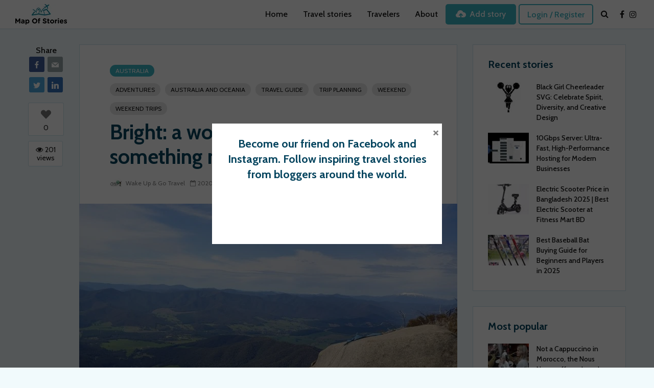

--- FILE ---
content_type: text/html; charset=utf-8
request_url: https://www.google.com/recaptcha/api2/anchor?ar=1&k=6LcOyBEkAAAAAPIlZDy_wKXTMLcJVWqXbpJEBuLo&co=aHR0cHM6Ly9tYXBvZnN0b3JpZXMuY29tOjQ0Mw..&hl=en&v=PoyoqOPhxBO7pBk68S4YbpHZ&size=invisible&anchor-ms=20000&execute-ms=30000&cb=dk55zhjeqk7n
body_size: 48716
content:
<!DOCTYPE HTML><html dir="ltr" lang="en"><head><meta http-equiv="Content-Type" content="text/html; charset=UTF-8">
<meta http-equiv="X-UA-Compatible" content="IE=edge">
<title>reCAPTCHA</title>
<style type="text/css">
/* cyrillic-ext */
@font-face {
  font-family: 'Roboto';
  font-style: normal;
  font-weight: 400;
  font-stretch: 100%;
  src: url(//fonts.gstatic.com/s/roboto/v48/KFO7CnqEu92Fr1ME7kSn66aGLdTylUAMa3GUBHMdazTgWw.woff2) format('woff2');
  unicode-range: U+0460-052F, U+1C80-1C8A, U+20B4, U+2DE0-2DFF, U+A640-A69F, U+FE2E-FE2F;
}
/* cyrillic */
@font-face {
  font-family: 'Roboto';
  font-style: normal;
  font-weight: 400;
  font-stretch: 100%;
  src: url(//fonts.gstatic.com/s/roboto/v48/KFO7CnqEu92Fr1ME7kSn66aGLdTylUAMa3iUBHMdazTgWw.woff2) format('woff2');
  unicode-range: U+0301, U+0400-045F, U+0490-0491, U+04B0-04B1, U+2116;
}
/* greek-ext */
@font-face {
  font-family: 'Roboto';
  font-style: normal;
  font-weight: 400;
  font-stretch: 100%;
  src: url(//fonts.gstatic.com/s/roboto/v48/KFO7CnqEu92Fr1ME7kSn66aGLdTylUAMa3CUBHMdazTgWw.woff2) format('woff2');
  unicode-range: U+1F00-1FFF;
}
/* greek */
@font-face {
  font-family: 'Roboto';
  font-style: normal;
  font-weight: 400;
  font-stretch: 100%;
  src: url(//fonts.gstatic.com/s/roboto/v48/KFO7CnqEu92Fr1ME7kSn66aGLdTylUAMa3-UBHMdazTgWw.woff2) format('woff2');
  unicode-range: U+0370-0377, U+037A-037F, U+0384-038A, U+038C, U+038E-03A1, U+03A3-03FF;
}
/* math */
@font-face {
  font-family: 'Roboto';
  font-style: normal;
  font-weight: 400;
  font-stretch: 100%;
  src: url(//fonts.gstatic.com/s/roboto/v48/KFO7CnqEu92Fr1ME7kSn66aGLdTylUAMawCUBHMdazTgWw.woff2) format('woff2');
  unicode-range: U+0302-0303, U+0305, U+0307-0308, U+0310, U+0312, U+0315, U+031A, U+0326-0327, U+032C, U+032F-0330, U+0332-0333, U+0338, U+033A, U+0346, U+034D, U+0391-03A1, U+03A3-03A9, U+03B1-03C9, U+03D1, U+03D5-03D6, U+03F0-03F1, U+03F4-03F5, U+2016-2017, U+2034-2038, U+203C, U+2040, U+2043, U+2047, U+2050, U+2057, U+205F, U+2070-2071, U+2074-208E, U+2090-209C, U+20D0-20DC, U+20E1, U+20E5-20EF, U+2100-2112, U+2114-2115, U+2117-2121, U+2123-214F, U+2190, U+2192, U+2194-21AE, U+21B0-21E5, U+21F1-21F2, U+21F4-2211, U+2213-2214, U+2216-22FF, U+2308-230B, U+2310, U+2319, U+231C-2321, U+2336-237A, U+237C, U+2395, U+239B-23B7, U+23D0, U+23DC-23E1, U+2474-2475, U+25AF, U+25B3, U+25B7, U+25BD, U+25C1, U+25CA, U+25CC, U+25FB, U+266D-266F, U+27C0-27FF, U+2900-2AFF, U+2B0E-2B11, U+2B30-2B4C, U+2BFE, U+3030, U+FF5B, U+FF5D, U+1D400-1D7FF, U+1EE00-1EEFF;
}
/* symbols */
@font-face {
  font-family: 'Roboto';
  font-style: normal;
  font-weight: 400;
  font-stretch: 100%;
  src: url(//fonts.gstatic.com/s/roboto/v48/KFO7CnqEu92Fr1ME7kSn66aGLdTylUAMaxKUBHMdazTgWw.woff2) format('woff2');
  unicode-range: U+0001-000C, U+000E-001F, U+007F-009F, U+20DD-20E0, U+20E2-20E4, U+2150-218F, U+2190, U+2192, U+2194-2199, U+21AF, U+21E6-21F0, U+21F3, U+2218-2219, U+2299, U+22C4-22C6, U+2300-243F, U+2440-244A, U+2460-24FF, U+25A0-27BF, U+2800-28FF, U+2921-2922, U+2981, U+29BF, U+29EB, U+2B00-2BFF, U+4DC0-4DFF, U+FFF9-FFFB, U+10140-1018E, U+10190-1019C, U+101A0, U+101D0-101FD, U+102E0-102FB, U+10E60-10E7E, U+1D2C0-1D2D3, U+1D2E0-1D37F, U+1F000-1F0FF, U+1F100-1F1AD, U+1F1E6-1F1FF, U+1F30D-1F30F, U+1F315, U+1F31C, U+1F31E, U+1F320-1F32C, U+1F336, U+1F378, U+1F37D, U+1F382, U+1F393-1F39F, U+1F3A7-1F3A8, U+1F3AC-1F3AF, U+1F3C2, U+1F3C4-1F3C6, U+1F3CA-1F3CE, U+1F3D4-1F3E0, U+1F3ED, U+1F3F1-1F3F3, U+1F3F5-1F3F7, U+1F408, U+1F415, U+1F41F, U+1F426, U+1F43F, U+1F441-1F442, U+1F444, U+1F446-1F449, U+1F44C-1F44E, U+1F453, U+1F46A, U+1F47D, U+1F4A3, U+1F4B0, U+1F4B3, U+1F4B9, U+1F4BB, U+1F4BF, U+1F4C8-1F4CB, U+1F4D6, U+1F4DA, U+1F4DF, U+1F4E3-1F4E6, U+1F4EA-1F4ED, U+1F4F7, U+1F4F9-1F4FB, U+1F4FD-1F4FE, U+1F503, U+1F507-1F50B, U+1F50D, U+1F512-1F513, U+1F53E-1F54A, U+1F54F-1F5FA, U+1F610, U+1F650-1F67F, U+1F687, U+1F68D, U+1F691, U+1F694, U+1F698, U+1F6AD, U+1F6B2, U+1F6B9-1F6BA, U+1F6BC, U+1F6C6-1F6CF, U+1F6D3-1F6D7, U+1F6E0-1F6EA, U+1F6F0-1F6F3, U+1F6F7-1F6FC, U+1F700-1F7FF, U+1F800-1F80B, U+1F810-1F847, U+1F850-1F859, U+1F860-1F887, U+1F890-1F8AD, U+1F8B0-1F8BB, U+1F8C0-1F8C1, U+1F900-1F90B, U+1F93B, U+1F946, U+1F984, U+1F996, U+1F9E9, U+1FA00-1FA6F, U+1FA70-1FA7C, U+1FA80-1FA89, U+1FA8F-1FAC6, U+1FACE-1FADC, U+1FADF-1FAE9, U+1FAF0-1FAF8, U+1FB00-1FBFF;
}
/* vietnamese */
@font-face {
  font-family: 'Roboto';
  font-style: normal;
  font-weight: 400;
  font-stretch: 100%;
  src: url(//fonts.gstatic.com/s/roboto/v48/KFO7CnqEu92Fr1ME7kSn66aGLdTylUAMa3OUBHMdazTgWw.woff2) format('woff2');
  unicode-range: U+0102-0103, U+0110-0111, U+0128-0129, U+0168-0169, U+01A0-01A1, U+01AF-01B0, U+0300-0301, U+0303-0304, U+0308-0309, U+0323, U+0329, U+1EA0-1EF9, U+20AB;
}
/* latin-ext */
@font-face {
  font-family: 'Roboto';
  font-style: normal;
  font-weight: 400;
  font-stretch: 100%;
  src: url(//fonts.gstatic.com/s/roboto/v48/KFO7CnqEu92Fr1ME7kSn66aGLdTylUAMa3KUBHMdazTgWw.woff2) format('woff2');
  unicode-range: U+0100-02BA, U+02BD-02C5, U+02C7-02CC, U+02CE-02D7, U+02DD-02FF, U+0304, U+0308, U+0329, U+1D00-1DBF, U+1E00-1E9F, U+1EF2-1EFF, U+2020, U+20A0-20AB, U+20AD-20C0, U+2113, U+2C60-2C7F, U+A720-A7FF;
}
/* latin */
@font-face {
  font-family: 'Roboto';
  font-style: normal;
  font-weight: 400;
  font-stretch: 100%;
  src: url(//fonts.gstatic.com/s/roboto/v48/KFO7CnqEu92Fr1ME7kSn66aGLdTylUAMa3yUBHMdazQ.woff2) format('woff2');
  unicode-range: U+0000-00FF, U+0131, U+0152-0153, U+02BB-02BC, U+02C6, U+02DA, U+02DC, U+0304, U+0308, U+0329, U+2000-206F, U+20AC, U+2122, U+2191, U+2193, U+2212, U+2215, U+FEFF, U+FFFD;
}
/* cyrillic-ext */
@font-face {
  font-family: 'Roboto';
  font-style: normal;
  font-weight: 500;
  font-stretch: 100%;
  src: url(//fonts.gstatic.com/s/roboto/v48/KFO7CnqEu92Fr1ME7kSn66aGLdTylUAMa3GUBHMdazTgWw.woff2) format('woff2');
  unicode-range: U+0460-052F, U+1C80-1C8A, U+20B4, U+2DE0-2DFF, U+A640-A69F, U+FE2E-FE2F;
}
/* cyrillic */
@font-face {
  font-family: 'Roboto';
  font-style: normal;
  font-weight: 500;
  font-stretch: 100%;
  src: url(//fonts.gstatic.com/s/roboto/v48/KFO7CnqEu92Fr1ME7kSn66aGLdTylUAMa3iUBHMdazTgWw.woff2) format('woff2');
  unicode-range: U+0301, U+0400-045F, U+0490-0491, U+04B0-04B1, U+2116;
}
/* greek-ext */
@font-face {
  font-family: 'Roboto';
  font-style: normal;
  font-weight: 500;
  font-stretch: 100%;
  src: url(//fonts.gstatic.com/s/roboto/v48/KFO7CnqEu92Fr1ME7kSn66aGLdTylUAMa3CUBHMdazTgWw.woff2) format('woff2');
  unicode-range: U+1F00-1FFF;
}
/* greek */
@font-face {
  font-family: 'Roboto';
  font-style: normal;
  font-weight: 500;
  font-stretch: 100%;
  src: url(//fonts.gstatic.com/s/roboto/v48/KFO7CnqEu92Fr1ME7kSn66aGLdTylUAMa3-UBHMdazTgWw.woff2) format('woff2');
  unicode-range: U+0370-0377, U+037A-037F, U+0384-038A, U+038C, U+038E-03A1, U+03A3-03FF;
}
/* math */
@font-face {
  font-family: 'Roboto';
  font-style: normal;
  font-weight: 500;
  font-stretch: 100%;
  src: url(//fonts.gstatic.com/s/roboto/v48/KFO7CnqEu92Fr1ME7kSn66aGLdTylUAMawCUBHMdazTgWw.woff2) format('woff2');
  unicode-range: U+0302-0303, U+0305, U+0307-0308, U+0310, U+0312, U+0315, U+031A, U+0326-0327, U+032C, U+032F-0330, U+0332-0333, U+0338, U+033A, U+0346, U+034D, U+0391-03A1, U+03A3-03A9, U+03B1-03C9, U+03D1, U+03D5-03D6, U+03F0-03F1, U+03F4-03F5, U+2016-2017, U+2034-2038, U+203C, U+2040, U+2043, U+2047, U+2050, U+2057, U+205F, U+2070-2071, U+2074-208E, U+2090-209C, U+20D0-20DC, U+20E1, U+20E5-20EF, U+2100-2112, U+2114-2115, U+2117-2121, U+2123-214F, U+2190, U+2192, U+2194-21AE, U+21B0-21E5, U+21F1-21F2, U+21F4-2211, U+2213-2214, U+2216-22FF, U+2308-230B, U+2310, U+2319, U+231C-2321, U+2336-237A, U+237C, U+2395, U+239B-23B7, U+23D0, U+23DC-23E1, U+2474-2475, U+25AF, U+25B3, U+25B7, U+25BD, U+25C1, U+25CA, U+25CC, U+25FB, U+266D-266F, U+27C0-27FF, U+2900-2AFF, U+2B0E-2B11, U+2B30-2B4C, U+2BFE, U+3030, U+FF5B, U+FF5D, U+1D400-1D7FF, U+1EE00-1EEFF;
}
/* symbols */
@font-face {
  font-family: 'Roboto';
  font-style: normal;
  font-weight: 500;
  font-stretch: 100%;
  src: url(//fonts.gstatic.com/s/roboto/v48/KFO7CnqEu92Fr1ME7kSn66aGLdTylUAMaxKUBHMdazTgWw.woff2) format('woff2');
  unicode-range: U+0001-000C, U+000E-001F, U+007F-009F, U+20DD-20E0, U+20E2-20E4, U+2150-218F, U+2190, U+2192, U+2194-2199, U+21AF, U+21E6-21F0, U+21F3, U+2218-2219, U+2299, U+22C4-22C6, U+2300-243F, U+2440-244A, U+2460-24FF, U+25A0-27BF, U+2800-28FF, U+2921-2922, U+2981, U+29BF, U+29EB, U+2B00-2BFF, U+4DC0-4DFF, U+FFF9-FFFB, U+10140-1018E, U+10190-1019C, U+101A0, U+101D0-101FD, U+102E0-102FB, U+10E60-10E7E, U+1D2C0-1D2D3, U+1D2E0-1D37F, U+1F000-1F0FF, U+1F100-1F1AD, U+1F1E6-1F1FF, U+1F30D-1F30F, U+1F315, U+1F31C, U+1F31E, U+1F320-1F32C, U+1F336, U+1F378, U+1F37D, U+1F382, U+1F393-1F39F, U+1F3A7-1F3A8, U+1F3AC-1F3AF, U+1F3C2, U+1F3C4-1F3C6, U+1F3CA-1F3CE, U+1F3D4-1F3E0, U+1F3ED, U+1F3F1-1F3F3, U+1F3F5-1F3F7, U+1F408, U+1F415, U+1F41F, U+1F426, U+1F43F, U+1F441-1F442, U+1F444, U+1F446-1F449, U+1F44C-1F44E, U+1F453, U+1F46A, U+1F47D, U+1F4A3, U+1F4B0, U+1F4B3, U+1F4B9, U+1F4BB, U+1F4BF, U+1F4C8-1F4CB, U+1F4D6, U+1F4DA, U+1F4DF, U+1F4E3-1F4E6, U+1F4EA-1F4ED, U+1F4F7, U+1F4F9-1F4FB, U+1F4FD-1F4FE, U+1F503, U+1F507-1F50B, U+1F50D, U+1F512-1F513, U+1F53E-1F54A, U+1F54F-1F5FA, U+1F610, U+1F650-1F67F, U+1F687, U+1F68D, U+1F691, U+1F694, U+1F698, U+1F6AD, U+1F6B2, U+1F6B9-1F6BA, U+1F6BC, U+1F6C6-1F6CF, U+1F6D3-1F6D7, U+1F6E0-1F6EA, U+1F6F0-1F6F3, U+1F6F7-1F6FC, U+1F700-1F7FF, U+1F800-1F80B, U+1F810-1F847, U+1F850-1F859, U+1F860-1F887, U+1F890-1F8AD, U+1F8B0-1F8BB, U+1F8C0-1F8C1, U+1F900-1F90B, U+1F93B, U+1F946, U+1F984, U+1F996, U+1F9E9, U+1FA00-1FA6F, U+1FA70-1FA7C, U+1FA80-1FA89, U+1FA8F-1FAC6, U+1FACE-1FADC, U+1FADF-1FAE9, U+1FAF0-1FAF8, U+1FB00-1FBFF;
}
/* vietnamese */
@font-face {
  font-family: 'Roboto';
  font-style: normal;
  font-weight: 500;
  font-stretch: 100%;
  src: url(//fonts.gstatic.com/s/roboto/v48/KFO7CnqEu92Fr1ME7kSn66aGLdTylUAMa3OUBHMdazTgWw.woff2) format('woff2');
  unicode-range: U+0102-0103, U+0110-0111, U+0128-0129, U+0168-0169, U+01A0-01A1, U+01AF-01B0, U+0300-0301, U+0303-0304, U+0308-0309, U+0323, U+0329, U+1EA0-1EF9, U+20AB;
}
/* latin-ext */
@font-face {
  font-family: 'Roboto';
  font-style: normal;
  font-weight: 500;
  font-stretch: 100%;
  src: url(//fonts.gstatic.com/s/roboto/v48/KFO7CnqEu92Fr1ME7kSn66aGLdTylUAMa3KUBHMdazTgWw.woff2) format('woff2');
  unicode-range: U+0100-02BA, U+02BD-02C5, U+02C7-02CC, U+02CE-02D7, U+02DD-02FF, U+0304, U+0308, U+0329, U+1D00-1DBF, U+1E00-1E9F, U+1EF2-1EFF, U+2020, U+20A0-20AB, U+20AD-20C0, U+2113, U+2C60-2C7F, U+A720-A7FF;
}
/* latin */
@font-face {
  font-family: 'Roboto';
  font-style: normal;
  font-weight: 500;
  font-stretch: 100%;
  src: url(//fonts.gstatic.com/s/roboto/v48/KFO7CnqEu92Fr1ME7kSn66aGLdTylUAMa3yUBHMdazQ.woff2) format('woff2');
  unicode-range: U+0000-00FF, U+0131, U+0152-0153, U+02BB-02BC, U+02C6, U+02DA, U+02DC, U+0304, U+0308, U+0329, U+2000-206F, U+20AC, U+2122, U+2191, U+2193, U+2212, U+2215, U+FEFF, U+FFFD;
}
/* cyrillic-ext */
@font-face {
  font-family: 'Roboto';
  font-style: normal;
  font-weight: 900;
  font-stretch: 100%;
  src: url(//fonts.gstatic.com/s/roboto/v48/KFO7CnqEu92Fr1ME7kSn66aGLdTylUAMa3GUBHMdazTgWw.woff2) format('woff2');
  unicode-range: U+0460-052F, U+1C80-1C8A, U+20B4, U+2DE0-2DFF, U+A640-A69F, U+FE2E-FE2F;
}
/* cyrillic */
@font-face {
  font-family: 'Roboto';
  font-style: normal;
  font-weight: 900;
  font-stretch: 100%;
  src: url(//fonts.gstatic.com/s/roboto/v48/KFO7CnqEu92Fr1ME7kSn66aGLdTylUAMa3iUBHMdazTgWw.woff2) format('woff2');
  unicode-range: U+0301, U+0400-045F, U+0490-0491, U+04B0-04B1, U+2116;
}
/* greek-ext */
@font-face {
  font-family: 'Roboto';
  font-style: normal;
  font-weight: 900;
  font-stretch: 100%;
  src: url(//fonts.gstatic.com/s/roboto/v48/KFO7CnqEu92Fr1ME7kSn66aGLdTylUAMa3CUBHMdazTgWw.woff2) format('woff2');
  unicode-range: U+1F00-1FFF;
}
/* greek */
@font-face {
  font-family: 'Roboto';
  font-style: normal;
  font-weight: 900;
  font-stretch: 100%;
  src: url(//fonts.gstatic.com/s/roboto/v48/KFO7CnqEu92Fr1ME7kSn66aGLdTylUAMa3-UBHMdazTgWw.woff2) format('woff2');
  unicode-range: U+0370-0377, U+037A-037F, U+0384-038A, U+038C, U+038E-03A1, U+03A3-03FF;
}
/* math */
@font-face {
  font-family: 'Roboto';
  font-style: normal;
  font-weight: 900;
  font-stretch: 100%;
  src: url(//fonts.gstatic.com/s/roboto/v48/KFO7CnqEu92Fr1ME7kSn66aGLdTylUAMawCUBHMdazTgWw.woff2) format('woff2');
  unicode-range: U+0302-0303, U+0305, U+0307-0308, U+0310, U+0312, U+0315, U+031A, U+0326-0327, U+032C, U+032F-0330, U+0332-0333, U+0338, U+033A, U+0346, U+034D, U+0391-03A1, U+03A3-03A9, U+03B1-03C9, U+03D1, U+03D5-03D6, U+03F0-03F1, U+03F4-03F5, U+2016-2017, U+2034-2038, U+203C, U+2040, U+2043, U+2047, U+2050, U+2057, U+205F, U+2070-2071, U+2074-208E, U+2090-209C, U+20D0-20DC, U+20E1, U+20E5-20EF, U+2100-2112, U+2114-2115, U+2117-2121, U+2123-214F, U+2190, U+2192, U+2194-21AE, U+21B0-21E5, U+21F1-21F2, U+21F4-2211, U+2213-2214, U+2216-22FF, U+2308-230B, U+2310, U+2319, U+231C-2321, U+2336-237A, U+237C, U+2395, U+239B-23B7, U+23D0, U+23DC-23E1, U+2474-2475, U+25AF, U+25B3, U+25B7, U+25BD, U+25C1, U+25CA, U+25CC, U+25FB, U+266D-266F, U+27C0-27FF, U+2900-2AFF, U+2B0E-2B11, U+2B30-2B4C, U+2BFE, U+3030, U+FF5B, U+FF5D, U+1D400-1D7FF, U+1EE00-1EEFF;
}
/* symbols */
@font-face {
  font-family: 'Roboto';
  font-style: normal;
  font-weight: 900;
  font-stretch: 100%;
  src: url(//fonts.gstatic.com/s/roboto/v48/KFO7CnqEu92Fr1ME7kSn66aGLdTylUAMaxKUBHMdazTgWw.woff2) format('woff2');
  unicode-range: U+0001-000C, U+000E-001F, U+007F-009F, U+20DD-20E0, U+20E2-20E4, U+2150-218F, U+2190, U+2192, U+2194-2199, U+21AF, U+21E6-21F0, U+21F3, U+2218-2219, U+2299, U+22C4-22C6, U+2300-243F, U+2440-244A, U+2460-24FF, U+25A0-27BF, U+2800-28FF, U+2921-2922, U+2981, U+29BF, U+29EB, U+2B00-2BFF, U+4DC0-4DFF, U+FFF9-FFFB, U+10140-1018E, U+10190-1019C, U+101A0, U+101D0-101FD, U+102E0-102FB, U+10E60-10E7E, U+1D2C0-1D2D3, U+1D2E0-1D37F, U+1F000-1F0FF, U+1F100-1F1AD, U+1F1E6-1F1FF, U+1F30D-1F30F, U+1F315, U+1F31C, U+1F31E, U+1F320-1F32C, U+1F336, U+1F378, U+1F37D, U+1F382, U+1F393-1F39F, U+1F3A7-1F3A8, U+1F3AC-1F3AF, U+1F3C2, U+1F3C4-1F3C6, U+1F3CA-1F3CE, U+1F3D4-1F3E0, U+1F3ED, U+1F3F1-1F3F3, U+1F3F5-1F3F7, U+1F408, U+1F415, U+1F41F, U+1F426, U+1F43F, U+1F441-1F442, U+1F444, U+1F446-1F449, U+1F44C-1F44E, U+1F453, U+1F46A, U+1F47D, U+1F4A3, U+1F4B0, U+1F4B3, U+1F4B9, U+1F4BB, U+1F4BF, U+1F4C8-1F4CB, U+1F4D6, U+1F4DA, U+1F4DF, U+1F4E3-1F4E6, U+1F4EA-1F4ED, U+1F4F7, U+1F4F9-1F4FB, U+1F4FD-1F4FE, U+1F503, U+1F507-1F50B, U+1F50D, U+1F512-1F513, U+1F53E-1F54A, U+1F54F-1F5FA, U+1F610, U+1F650-1F67F, U+1F687, U+1F68D, U+1F691, U+1F694, U+1F698, U+1F6AD, U+1F6B2, U+1F6B9-1F6BA, U+1F6BC, U+1F6C6-1F6CF, U+1F6D3-1F6D7, U+1F6E0-1F6EA, U+1F6F0-1F6F3, U+1F6F7-1F6FC, U+1F700-1F7FF, U+1F800-1F80B, U+1F810-1F847, U+1F850-1F859, U+1F860-1F887, U+1F890-1F8AD, U+1F8B0-1F8BB, U+1F8C0-1F8C1, U+1F900-1F90B, U+1F93B, U+1F946, U+1F984, U+1F996, U+1F9E9, U+1FA00-1FA6F, U+1FA70-1FA7C, U+1FA80-1FA89, U+1FA8F-1FAC6, U+1FACE-1FADC, U+1FADF-1FAE9, U+1FAF0-1FAF8, U+1FB00-1FBFF;
}
/* vietnamese */
@font-face {
  font-family: 'Roboto';
  font-style: normal;
  font-weight: 900;
  font-stretch: 100%;
  src: url(//fonts.gstatic.com/s/roboto/v48/KFO7CnqEu92Fr1ME7kSn66aGLdTylUAMa3OUBHMdazTgWw.woff2) format('woff2');
  unicode-range: U+0102-0103, U+0110-0111, U+0128-0129, U+0168-0169, U+01A0-01A1, U+01AF-01B0, U+0300-0301, U+0303-0304, U+0308-0309, U+0323, U+0329, U+1EA0-1EF9, U+20AB;
}
/* latin-ext */
@font-face {
  font-family: 'Roboto';
  font-style: normal;
  font-weight: 900;
  font-stretch: 100%;
  src: url(//fonts.gstatic.com/s/roboto/v48/KFO7CnqEu92Fr1ME7kSn66aGLdTylUAMa3KUBHMdazTgWw.woff2) format('woff2');
  unicode-range: U+0100-02BA, U+02BD-02C5, U+02C7-02CC, U+02CE-02D7, U+02DD-02FF, U+0304, U+0308, U+0329, U+1D00-1DBF, U+1E00-1E9F, U+1EF2-1EFF, U+2020, U+20A0-20AB, U+20AD-20C0, U+2113, U+2C60-2C7F, U+A720-A7FF;
}
/* latin */
@font-face {
  font-family: 'Roboto';
  font-style: normal;
  font-weight: 900;
  font-stretch: 100%;
  src: url(//fonts.gstatic.com/s/roboto/v48/KFO7CnqEu92Fr1ME7kSn66aGLdTylUAMa3yUBHMdazQ.woff2) format('woff2');
  unicode-range: U+0000-00FF, U+0131, U+0152-0153, U+02BB-02BC, U+02C6, U+02DA, U+02DC, U+0304, U+0308, U+0329, U+2000-206F, U+20AC, U+2122, U+2191, U+2193, U+2212, U+2215, U+FEFF, U+FFFD;
}

</style>
<link rel="stylesheet" type="text/css" href="https://www.gstatic.com/recaptcha/releases/PoyoqOPhxBO7pBk68S4YbpHZ/styles__ltr.css">
<script nonce="gCq9P--rraBHsrgSrCFdEg" type="text/javascript">window['__recaptcha_api'] = 'https://www.google.com/recaptcha/api2/';</script>
<script type="text/javascript" src="https://www.gstatic.com/recaptcha/releases/PoyoqOPhxBO7pBk68S4YbpHZ/recaptcha__en.js" nonce="gCq9P--rraBHsrgSrCFdEg">
      
    </script></head>
<body><div id="rc-anchor-alert" class="rc-anchor-alert"></div>
<input type="hidden" id="recaptcha-token" value="[base64]">
<script type="text/javascript" nonce="gCq9P--rraBHsrgSrCFdEg">
      recaptcha.anchor.Main.init("[\x22ainput\x22,[\x22bgdata\x22,\x22\x22,\[base64]/[base64]/[base64]/[base64]/[base64]/UltsKytdPUU6KEU8MjA0OD9SW2wrK109RT4+NnwxOTI6KChFJjY0NTEyKT09NTUyOTYmJk0rMTxjLmxlbmd0aCYmKGMuY2hhckNvZGVBdChNKzEpJjY0NTEyKT09NTYzMjA/[base64]/[base64]/[base64]/[base64]/[base64]/[base64]/[base64]\x22,\[base64]\\u003d\x22,\x22C8KAw4/Dl3/DvMOww5fDscO3w6ZKPsOxwowjw4Auwp8NWsOaPcO8w5/DjcKtw7vDokjCvsO0w7vDjcKiw69leHYZwrjCu1TDhcKiRmR2QMOZUwdAw7DDmMO4w6DDgilUwqE4w4JgwqHDjMK+CGovw4LDhcO6Y8ODw4NLDDDCrcOKLjETw6dsXsK/wrHDvyXCgnbCscOYEUXDvsOhw6fDh8OsdmLCoMOkw4EIbmjCmcKwwqRqwoTCgGtXUHfDlSzCoMObfz7Cl8KKCF9kMsOMF8KZK8ONwpsYw7zCvwxpKMKuN8OsD8KmNcO5VQbCkFXCrnLDpcKQLsOsE8Kpw7RtZMKSe8O7wpw/[base64]/[base64]/[base64]/DksOywo9zdsOoBi5XJMKdU3xPwoAbwofDgFlfRGbDrTnDn8KNNMKSwqfCoERUecOMwohCbsKNJCbDhXgwBHYGL3XCsMOLw6bDk8KawprDncOzRcKUY1oFw7TClkFVwp8IQcKha0zCk8Kowp/CpcO2w5DDvMOGBsKLD8OJw5bChSfCgsKIw6tcbEpwwo7Dj8OwbMOZH8KEAMK/wrsVDE4reR5MaH7DogHDoEXCucKLwr7Cs3fDksOtQsKVd8OWDCgLwo8CAF87wqQMwr3CvcOowoZ9c3bDp8OpwqzCklvDp8OPwp5RaMOYwq9wCcOiWGbCjCN/woBEYEPDvg3CuSHCusOYGcK9J0jDv8OvwpbDmGBJw4XCu8OzwrDClMO/dcKJIXt9G8KVw5Y+MQzCgUPCqWDDmMOPMnckwr1ZfDBJZMO4wq3CtsOYMmXCuRcHHQ8BPE7DtXExGCTDqGbDnTxCNhHCn8OnwqTDmcKowr/Dk24+w5bCicKiwpwYRMO8csKHw4kHwpJjw5vDiMOjwrh0KnFJecK0ei4Iw5Aqw4EzSCddNSbCgkTCk8K/wpRbFBo9wr3CjsOiw6omw6DCqcOGwqgdFMO+SGnDvjw3ZlrDrkjDkMOKwo82wpxzCSdbwqnCgwdtSVlzTsOkw67DtDrCkcOjB8OHJTZUZXnDnALCksOCw5bCvx/Cs8K6L8Kow5wGw4HDmcOlw6l5OMOPLcOUw5zChB1yITLDqhvCjVzDtcKqfsOUAQ4ew4R1BnHDtsK3B8Kow58dwrkgw5wywofDv8KRwrjDhWE/GVXDkcOiw6zCt8OTworDghZOwqgMw6fDv3DCqMOef8OmwoPDt8ObQMOFTVUYJcOOwrrDviPDk8OdbcKsw4x7wqJIwr7CucOTwr7DhUHCoMOhacKqwo/Co8K+RMKVwrsNw7IvwrEzNMKaw51aw60YMV7CqUTCpsOVV8ONwoXDqF7CvFV9d0nCvMO8wq3DgcKNw5XCl8Ofw5jDnCPCmhY5w4pjwpbCrsKyw6DCpsONworDjVDDm8O9CQlCVitaw43CpzTDi8OsX8O7BcK4w4/CkcOrSsKdw4fCgk/CmsOedcOIGBvDpXMdwqRqw4R4bsOkw6TCk0I5wpFzGG1nwpvCmDHDk8OMasKww7rDiQF3SS/Dn2VQM3jCv3dgw7B/a8OFwo00TsOBwrBIwqgYAsKqJMO1w7rDu8KowrkOLn7Do3XCki8FZFgdw6Iowo3CscK5wqoxZsOWwpLDrxvCiQzClWjCncKrw5xow6jDpMKcacOrScOKw60bw6RgLz/[base64]/[base64]/CukAUwqPClAYXLicNXDheSTxww589CcK/W8KNURHDoH/CgMKLw79IaTLDlBhEwpzCuMKlwrTDnsKgw7zDj8O3w5sDw73CpxHCgcKOQcOfwo1Pw4pAw7lyMMOFbW3CoRJSw6zCrcOhD3PCrxhkwpALBMOfw4nCmU/Co8KgWBzDgsKQAHjDnMOJNhDCmj3Dlz0+R8KOwr8mw7fCkz7CiMK2wqHDucKAUsOCwrtjwoLDnsOOwr52w7fCt8KVRcOtw6Q7acOqXypaw7XDhcKBwrl3T0jDinvDtHEAanwew5fCncK/wrLClMKfDcKqw5jDlEwdE8KqwrkgwqjCnsKyNTHCi8Khw4vCrSEqw6jCqEtfw4UVJMKiw7oBGsOGQsK+KsOLBMOsw6XDjz/CncKxUFY8F3LDk8KbYMKhE3E7ZBImw4tOwo5Bc8OBw40eTAhxEcOjR8OMwqjDl3bCtcOLwoDCpBzDgjfDvMKIBcOwwoBue8KtX8OwQwHDk8OowrTDvGdHwonDisKAeRrDnsKgw5nCpQ/CgMKZOlBvw70Ye8KKw5IUw7jCoRrDiG42QcONwrwCBsKrYWjCrh1Dw7bCh8OMI8KMwrXCu1XDpcOUJzTCmT7DqsO5DcKfBsOkwqjDkcKGAsOowqXCqcKUw57CjD3DpcOkSWUMUG7ChUt/[base64]/[base64]/DmsKEEsKew4DDjzd0wpLDksK/RHZYw4ExCsO0w7lYw4HDmHrDt2vDmlfDgxlhw5xBJw/CumvDhcKyw7pLbxHDiMKwcChcwozDlcKuw7/DjBBDQ8K6wrVdw5oQM8OuDMO3RcKPwrA4GMOqDsKkYcOAwqDCs8OMHh0nKRxjaFhYwptqw63ChsKiSMKHTQfDi8K/WWoGQMORGsOaw7LCuMK6T0N6w73DrCPDiUvCkcO/[base64]/wrdSw4DCpXVxUgBGacKLX8KgSGTDjsOlwpBYAiQiw7nCisKlH8KhIHTCkMK7bn1pwrwNSsKzI8K7wrQUw7I4HMOow6dQwr0xwrjDn8OrOQoiDMK3QQnCvFnCrcKpwoRewpE8wr8Uw7zDlsO5w5HDiXjDgC3Dn8OPcsOXOg9/DUfDvgvDv8K7CWZOTht6DEDCoxZdWlNRw7vCgcOHfcKJDCdKwr7DunnChBPChcOJwrbDjjAaNcOIwr0kccKfYzHCiHbCgMKHwqhxwpfDg3nDoMKNV1Unw5PDosOof8OjMcOMwrHDn0XCmW4LYR/CqMOlwqHCoMKKQ3fCisK5w4rCiR1VREjCqsO8A8K/fkvDpcOWX8OJKAfCl8OLE8K2STXDqcKZLMODw4omw5xYwpjClcO/RMK1w585w4xXcUHCvMOUYMKaw7DCt8OYwp49wpPCj8OmJUsXwpPDnsOWwqp7w6zDksOxw6sewoTCt1XDsF9RNBVzw7cEwpfCtUrCmRzCtHpTTWE3ecOiNMO9wqXDjh/[base64]/CnER3w6LDoDnCpsKyBsKtw4hiB2sfcCVlwrlCdEjDvcKMI8OkVMK0b8KMwpDDiMOCenhUFhPCgsO8U1nCqFTDrSIew7BqLMOzwqEEw5/CtVsyw6TDv8K9w7VCO8Kzw5rClUHDt8O+w4hWAHdWwpDCisOMwoXCmAA6b3kcHX3CicKVw7LCrsK4w5kJw490w7jDh8Ofw5FNQXnCnl3DhW9XanXDtcKQPMKANRZ3w6DDpUs8UA/[base64]/DksOjw418J8OxSsOKQznCgjbCrsOANkrDrsKbOMKVQhzDjcOUezwyw5DDlsOLJcOcN3vCmTrDmsKewpLDm0s9bnwtwp0TwqQkw7DCskLDrsKcwrPCgkcmWUA0wq9eVRB8f2/[base64]/[base64]/[base64]/DiU8+wogyw6XCnCtFdMKYURd+wph5M8OFw6QXw5LDkmYmwq7DiMO9PB3CrF/Dhn9Iw4oAJsK8w6ghwpLChMO1w7DChjt6YcKEcMO7OzbDgA7DvcKPwqlmQ8OmwrUQRcOHw7plwqZefcKTDH3DqWfCm8KOEA4fw7EgOXbDhl9iwo7DjsKRecKaH8O6IMKJwpHCjMOFwqwGwodhQ1/[base64]/[base64]/Cl37DrcK6wrRzNFYrwpLCvhZ2XcOGQcO5BMOXAh0fccK5ejpRwo90wqZ9bsOFw6XCocOBGsOnw7TDvDlHNHbDgm7DnMK7MVfDiMOBBRAgOcKxwrUgFxvChHXDpGLClcKgDX/Ci8OewowNNzYGJHPDvSXCt8OxETJPwqtzIyvCv8Kcw6dbw4kcQsKfw5sqwrnCtcOJw6wYHU5YZknDnsKtCU7CgcKow6nDv8KBwo4dOsOQSnNBVRjDhcOTwrlTK3PDusKUwpFYIjckwokYOG/[base64]/[base64]/w4vDtsKlwqPDicOcBMO2OA02woVcHUzDqMOXwpFpwp/Dnk3CoTTCv8O1PMK+w5lFw6ELQXDCshzDtScTLEHClF/CpcK5CTfCjkBWw6HDgMO+w5DDjUNfw4x3OFHCuSNnw5DDrsO5WcOvVSIsDGbCuzjDqcO0wqTDicK2wrbDhMOLwpFcw6HCpsK6cj8/[base64]/eB/DhVjCosO6PMKqw7dVTsKNOEDDgcKkw6bCgWfDlnfCtDgAwq7DiEPDjsOVPMKIVjU8Q03CisOQwqIiwq8/w5d2w5jCpcKLVMKELcKLwoNUKFMaT8KlV1wTw7AcWhRawqUbw7U3ewciVgIVwqjCpSDDo0/CuMOawrYCwprCqhrDpMK+QEXDgB1ZwprCrWZVWynCnhVOw6bDpH0FworCusO6w4jDsx7CkR/Chn5/UBsxw6TDthM1wrvCtcOSwqzDjVkAwoEJHgjCjCVRwrfDqsOcIATCucOVSAXCqiPCtMOrw5rCvsKxwqzDpcKaUW7Cm8K3LxIrZMK4wrTDghg8W3MRR8KKBsKdRkzDlV/[base64]/DtcKKdcKrBcKIZ8KAOcKxWMK4dDp/YiPCgEHCv8OkTXzClMKkw5vChsONw5jDqR/CvAYww6XCkH8rQgvDoHcSw5XCi1rDjTZddlDDhid7UsKkw4A4PEzCoMO+LMKiwrnCjsKlwpHCicOFwrkvwqJVwozCvAApBWAPI8KJwo4Qw7BYwo8DwqnCq8OENMKkP8OScldiFFxOwrYeDcKCFMOhcMOnwoYbw5E1wq7CtE1ZDcONw5TCnsK6wpk7wq/DpWfDpsONG8KNClFrQVzChsKxwofDo8Ofw5jCpwbDojMjwqkoBMK1wqTDhmnDtMK3VMOaazDDjcKBTGdUw6PCrsK3eBDCu0oFw7DCjE96cFB4OR07w755IgNew5zDgzkRcD7DmnLChMKjwr1swrDCk8K0I8ODw4YKwoHCkUhLwonDthjDixdWwp19w5pPYsK/Z8O6W8KPwrdQw4rDonZkwrrCrTAJw68lw7lBJsOcw6AHOsKnDcOXwoVfBsODI2bCgRfCisKYw7w+HsObwqzDvnzDtMK9U8OnJMKnwp0gERNzwrtgwp7DqcOowoN2wq56ckMeITXDqMK/McKaw4fCmcOow4wIw71UE8K3GyDCusKaw4/[base64]/wpliwqRNwpTCpsKicgxdI8OfXsKaLVjCvxzDlMKWwrcIwqU5wpnCphVgM1fCgcKpw7nDocKEw4jDsgEqQBsYw6V0wrHDoFtKUHbCv2LCoMO+wp/Dq2vChsOrCX/CocO5RhTDgsO6w4gbJcOSw77Cg1XCocO/N8KVdcOWwpzDlmXCuMKke8O5w67DvTJXw4x1csO/wpvDhRouwp0jwoXCoXTDqGYsw7PCkk/DvSgMNsKIFQ/CgVNDJMKbN1clCsKuEcKcRCvDnx/DlMKZfB9rw7MHwpchNcKEw7PCksKvQFDCjsO1w5ZZwq0gwoN+QhfCqMO9w74awrnDqS3CgjzCucKtZ8KmUxA4XDFww7DDljoKw6nDo8Khwr/DrztrKH/CvsO+A8KLwrhGUGcHSMKYCcOOAhdidnXCucOXa0Viwq5owrUoNcKrw5LDk8OLJMKrw7cqQsKZwrvCo0TDmChNA0hYFcO6w5kvw7xOOlUcw73CuFLClMOTccKdBj3DjcKww78twpQZcMKTB0rDp2TCr8O6wqNaacKnW11Xw5TCssORwoYfwq/[base64]/[base64]/wq10JsOCw7QZwrnDpsOsOsKewoM5WkrCrRrCiMOdwoHDgHIWwrJmCsOMw7/DosO0BsKdw6Eqw7zCgGR0AHM/XX0xZwTDpcKJwr1PCUXDv8OXEl7CmmBTworDhsKAwpvDqsKzX0BdJQ0rLlAOSEXDoMOZEwEHwo7DhCrDtMOnSH1Uw5MrwpZdwofCj8K3w5pdP1lQG8OfZCUrw6MafcKdExrCtcOqw51uwpPDlcOURsKcwp/[base64]/Fg9uBnkOS8K1b0Uxw7UTw6/[base64]/DqMOxwqzChzrDvMKUwoDCo20BMWYnZwdlI8KDOkMeRAhVKBPCshXDq0oww6/DpQl+HMOew4EDwpzCsR7Djy3DlMKhwrtLJFIWZsO9ZiHCmsO0LALDtcObw7xSwp4OFMOSw7IiAsO6dHIiccO2wrbCqwFYw77CrS/Dj1XCh1vCm8OrwqJQw7TCn1jDuQxhwrY5woLDicK9wrAeQnDDmMKoXhdJFFhjwrJsP07Dv8OMXcKCQUdlwoImwp1QI8KxZcOdw4TCicKgw6vDv2QAZMKPBVrCuHgSM1obwq5KcWBMccKfPUFlc1YKUDpEbiYND8OTOiFEwqHDhlvDq8K1w5c/w7LCvjfCtmQhXsKgwoLCglJGUsK2EmvDhsKywq8lwovDl1sMw5TCjsOcw4HCoMOGGMOHwq7Dvn9WJ8OMwqliwrsvwoJrVkEUFxFeb8K/w4TDs8KHE8OrwqbCumxfw7vCjkcbwoVfw4cww5gFUcOhaMONwrEWa8OKwoY2cxQQwo8TEHhrw7c+IMO4wpXDrBHDi8OXwojCujPCkgPCv8OiP8OrTcKmw4AQw7UXOcKkwrklfMOnwpoGw4PDgD/DnHkoKkbDoioRW8OdwqzDvMK+bnnCgQUxwpJgwo0uwo7CoE4AUVTDoMORwqolwqfDmcKBwoNlQXJQwovDkcOBwr7DncKjw7c+aMKKwobDscKUQcOdEsOdWh9qfsKbw6zCjVoLwr/[base64]/CjkXCoXXCvFvCqkvDoMKDwpszwqR5wqcySTfCrE7DvxvDgsOLXAURW8O0f1dhRx7DmXdtEC/CkE1CDcOrwogULiJTYivDssK/[base64]/[base64]/[base64]/Chh7DrENZwodJwrvCmsKUwqwBNMKxc8KIw77Cu8KFJcK3wrLCrQbCm2HCr2LCnhFVwoJ4PcKSw6NFUFcpw6bDhVh+AgPDgTLCjsOsbEErw4DCryHChHE3w5RrworCncOBw6Vff8KiEsKcX8OGw753wqvChUEfJcKiKsKhw6/[base64]/DtTfChRXCusKyCsOFwpzDgMKZwrrDocOfw4DDsHrCp8OQK8O+WzDCqMOBHMKpw4kCP2FVNMOwRsKvdQ0AbmLDgcKYw5PDucOUwocIw69TNG7DtlrDmwrDmsOVwprDtX88w5FOSxkbw7PCsTHDnQdCG3DDrT1sw4nDuC/Dp8K2w6jDjh/Cm8OUw4tPw6ALwqhvwojDksO5w5bCkRtLCgd5biULwrzDosOUwrbDmsKMw7/CiEvCtxtqTgdYacOPeFTDrRQxw5XCmMK/C8OJwqBePMKvw7LDrMKqwoorw7LDnMOjw7DCrsOiQMKPUWjCgsKTworCoD3DuC7CrsK0wrvDiTVSwqA0w49EwrnCl8K5cx8bfQ/Ds8O8Oi/ChsKqw6nDiHkXw7jDlFLCksKdwrbCmxPDvjYsXlIpworDiXjCpHhnVMO0woljNw3DqTJPTcOIw7fDikEiwpnCncOxNjLCvWzCtMKTRcOdSVvDrsO/GwpdTkUTUk0CwovCjFTDnykGw5TDsSrDhW5UO8Kwwp7DnFnDrHInw6XDo8O9YVLCscOGIMOGK3xnaynDsCZ+wo86wqHDswXDuQgTwp/[base64]/[base64]/DmsOlFMOGQcO4JmN3eSN3wqnCssOiwqcmd8Kgwqp7w7NPw6XCmsO1PQVKLHDCv8OEw7PCj2/CrsO2ZcK9LsOmXgPCssKXYcOcBsKjYRzDrToBeUDCgsOvGcKGwrTDtsKWLcOgw4orw7AywpzDjyRdbgDDgUHClD5HNMOVa8Krc8OKLsK8CMKLwrJuw6TDqSbDgcOMc8KWwo/CjV7DksOrwpY+IXgew4FswojCpwPCsE/Dmzkta8KXHsOMw78EA8Kgw506YGDDgEBAwpzDry/DrUV7axfDh8OqE8OPIMOxw7lGw4MlRMOsOSZwwp3Dv8Oaw4PCgcKEDUQPLMODTsK4w4jDn8OUJcKHMcKkwpJdJMOEdsOTeMO9J8OXeMOOwq3CnDxMwpFRc8KAcVQlIcOcw5/[base64]/Diio/wpjDu8O7w4TDpMKowrcqw7/CmknCqT3Cm8KWwpXCnsONwr/ClsO6wqHCvsKeQ3EvHMK5w5ZHwo0VSHHDk13Cv8KGwpzDu8OIM8K/wobCgsODAxIVTwMGD8K6a8Oqw5bDmETCqC8Swo/CpcKiw5rCgQzDmVvDjDjCgnTDpkQuw6MKwoc+w5Jfwr7Dpyk0w6p+w43Ci8OjB8K+w7M9VsKBw67DtWfCpCR5eFx3NcOrOFXCm8KlwpFzGQrDlMKYJcO2fzFIwrAASTE/YwUEwql8UUE9w5Udw5pbQsOiw79CV8OtwpzCtXl6TcKYwoLCuMOYT8OrRsO9eEjDmcKbwqozwplxwolXeMOHw7FKw4jCpcKtNMKmAETCpsKDwpHDhcKZa8O+BMOaw5gKwp0EE383wozClcOcwpDCgy/Do8Ogw7hbw4XDm0bCuTVRCcOKwq3DsB9fPm7CmkU0GcKpf8KBB8KBEVfDuwoMwoPCiMOUL2XCg0E2Z8ORBMKcwpwTU1jDnwNSwozCtT9ZwoPDoDwEXsOka8K/LmXCmsKrwoTDhxLChGglFMKvw5bChMKuUC/CgsKQesOHwrAhYlrDpHs3wpHDknIWwpFmwpBFw6XCmcKJwr7ClSg0wpbDkwM4HcKZAFcmUcK7JxY5wqM7w7IgMDbDk3vCrsOvw4YZw5bDqcOPw6x6wrdrwrZ6wojCtcOcUMOcRSFECnvCjMOTwrAtwoPDtsKuwoEDfTpjXE0Jw6ZMWcOlw7QMQsKgcCV4wr/Cr8OAw73DjkF3wogAwpnDjz7CqyFDCMKOw6rDnMKswoFxLi/DnwTDusKFwrBCwrgbw4BPwphtwr5wYSjCqm4GdDpVAMKYRGjDosOEJk/CuGYVNilBw6MAwqzCkhQEw7YoGDvCuQlFw6jChwlIw63Dm23Dmy1CBsOBw7/CuFUswr3CsFNfw4piFcKdFsKvacK0WcKLMcOLeHx6w70uw7/CiQd6HRxEw6fChcKRBRlRwpnDonclwpluw53CijXCjX7Cmh7DqsK0UsOhwqU7wqk8w7xFEsOww7bDp0hZV8KALXTDvRfDh8KnNULDnDVpFmVhQMOUcxk1w5Asw6XCsCl9wrrDn8ODwprCmHBgVMKEwpLCicKPwrtFw7tYIE1tZiTCrFrDmw3DniHCusOeRsO/wpfDsy3DpVgTwo5oIcKWGg/[base64]/CucKtPR3CmcOGwrEuOUxew7RnVQ9Nw6tdR8Ohw4rDhcO0bW4lNAHCmcKiw6HDojPCq8KbVMOyMyXDuMO9AWzCqlVXATszdsKjworCjMK0wqDCoWw+CcKoeGPCsUdTwpN1wpPDj8KbDiZaAsK5WMKsX0rDrx/DmcOWHCVXS3dow5bDtgbCk1rCtEzCp8O7esKOVsKfwrLCmcOeKg1Qw4vCn8OxHwBGw4XDgMKzwqTCrsOdOMKiSWELw74LwpoqwqnDpMOSwoc8BHnCuMKAw49VeyEVwqkob8KJYBDConpVSE5Yw41mB8OnHsKNw4Akw7BzL8KAcgBowqh8wqDDnsKee2wuwpfCscO2wq/DucOcZnzDuEJsw7TDnERdRcK5GQ4RcHbCnRXDkTZ3w7E6EnBWwplAYsOOUCJEw5jDsivDocOvw7JpwoTDnsOdwrLCqxs+PcK4wpDCjMK5Z8KgVFvClVLDg3DDvsOpK8K7w7ZCwoPDrREcwpJowqPCi1sbw5LDiEbDsMORwq/Dl8KwN8KRUEtYw4LDjDILEcKUwrIqwr5Zw4xNOi4hSMOrwqZUOw1Kw79gw7XDqXsbfcOxXzMIIXPCnQHDlDxYw6RSw4jDrMKxGMKGWit/d8OjD8OhwrYcwpZQHBzDkxF+OcKvY2PCg23DuMOqwrg9T8KyV8OMwrRIwo9Pw4nDozZ6w50NwqhRb8ObLEcJw4DCk8OXAk/Dl8Obw75xwqp2wqw5d0HDtXPDv1XDqzQ7IStfSsKxBMKJw6RIAwvDjsKXw4zChMKAHnjDpRvCrsOwMMO/[base64]/DuEhhEsKJQADDkS0vBMObwrTCscOmwpnDjsO4DkLDh8K0w48Aw4bDll3Dq2w5wpbDvkoXwqbCr8OmXMK0wrTDn8KDIigYwr/CoEgjHMOowpQAYMOcw50Ad1pdAsOzecKcS07Duil9wp9hwpvCp8Kywq0cbsO5w4bCjsO2wp3DkXXDtQBBw4jCjMKwwrXDrsOgZsKBw587Mn1gScO8w57DoQAfGgXCr8KkRHNkwpPDrRRlwql6R8O7H8KBfcO6YQUMLsONw4PCkmozw5I8McKdwrw/N37CiMOnw4LCicOgY8OJVnTDhjRXwqU+w4FJMwPCscKUA8Obw6h5ScOAVmDCssOXwqHCl1QEw6V4WMKLwq9IbsKsSVNaw6A9wrjCjcOawoRZwoEvw7swenPCjMK5wpXCgcOHwrkhIMOrw7vDtWsBwrPDiMO1wqDDuEkWB8KuwrYMSh1wDcKYw6/DlMKXwq5iUyJ6w6FAw5bCuy/[base64]/DsVllw7lCdcK/[base64]/wrfDvsO+TWvCqsOlQMOqw6AhXcOudhNZeBTDocKefcK1wpTCjsO5YXfCkQfDlSnCqSNCZMOODMOjwrPDgMOvwqkewqVZYDxKNcOOwrVbSsOpRTHDmMKdXnfCizxGcTtWO1nDo8O5woIsVj/DjMKhIBnDiFnDg8Ksw6dAccOZwo7DgMOQM8O9HXPDscK+wqVawqvCt8Kbw57Dqn/Cgw0Zw4sjw50fw5PChcOCwqXDmcO5FcO4b8O0wqh+wpTDkMOzw5hxw6zCugB5PcKfE8Opak7Cv8KdEnjCjMO1w4c1w4p6w40sFMOOasKPwr4tw5TCjmjDqcKXwpfCgsORBmsBw4wmAcKydMK8TcOZZcOqaALCjBMCwrXDmcOHwrTDuEtmVMK/akgve8OEw55/wpBeE0fDsyBbw6pTw6PDjsKewrMmDMOWw6XCr8OXMkfCncKfw5kew6gBw4Y4EMOww70pw7tSD1PDvT3DqMKwwqQwwp0gw5PCmsO8FcK/S1nDncKDMMOdG0jCrMO2Jj7DsHpkQyzDqwnDplcFWcO+FMK2wpDDmsK6ZcOqwoE0w7QLT24IwqkCw53CvMK2Y8KGw5IdwqIYFMKmwpbDmMOEwrYKF8Ksw6RFwpPCph3ChcO2w4LCucKEw4dCPMKnWsKQwovDsRvCgcK4wrA/KigFcE/CvMO5TF91KcKHRkzDi8OvwqfDrCQKw5DDoWHClV7CqUBgBsK1woTDrV52wo3CjwxCwrnCvWHDisKJDmh/wqbCkcKMw5/DsFLCscOHMsKKf0QnCzcPR8Oaw7jDrENdHirDnsKUwobCssKjZsKJwqJUVmLCvcOYZwciwp7Ci8K/w71Fw7Amw6nCpsOxQm8wd8OFOsOIw5PCpMO1ZsKSw4EFOMKTwp3DmwFXaMKVUMOoHMOxK8KgLnXDsMOQY3tGEjNzwpwWMR5fG8Kwwo1gewlLw6AYw7/ClTvDqVBOwpZldhHCpsKRwrI9NsOewowHwpzDh3/CnRpfDVjCoMK0OMOgPWfDuFHDgj8qw7zCgXk1McOawqI/WhTDlcOewr3Dv8O2w6DCksOuXcOxOMKea8K6SMOcw64Hd8KkUG8kwpfCjinDhcK5fsKIw5RnSMKmcsO7w7Fyw4sWwr3CjcKtCyjDiijCsSFVwqzCrmXDrcKjVcKew6gIaMKNWjBBw6BPfMOeVmMrfWoYwrXCn8Kcw4/DpVIUV8KCwoxFEkrDkzpOXMKaQMOWwolqwpYfw59OwpTCqsKTLMKnecKHwqLDnUbDiF4ywpLCpsKIPcKfQMO9VsK4R8O0KsODd8O4H3J5BsOle1hBFwY3wpZkKsO7w5nCksOKwqfCtGzDsiPDtsOVb8KIPXRqwqwJFjJWJMKiw6QtP8Ogw5bDt8OAHlc/[base64]/CjFAwD1rDvgbDvcKVw6HCgMO/IsOAw6nDiRJ+woFUb8K5wpRpW2TDpcKuesKUw6onwp9hBnohBcKlwprDhMOENcKxOMOkwp/ClBoFwrHCmcOlJ8OOdSjDnDA/wqbDmMKRwpLDucKYw6RKBsOzw6gLHsKdSlhYwqfCsnc2bwUmMBPDrnLDkCZuVh3CuMOVw4NITcOoFR5Dw59KQ8OhwqhLw6bChzY7WsO2wpokd8KWwrlBa2B/[base64]/[base64]/w58mCn8wMw1LwplKwqrCr2ZqZsKzw7LCk3YJIyTDgyxQUcK/[base64]/CjcOgC8K9KTUPHMOvw6zCmBfCpE9lwrbDncOlwoTCi8O9w6DCkMKqwroGw7HClcKfL8KIwpjCs01cwqwhF1bCqcKQw7/Ds8KODMKETUrDpsO2cyLDtgDDhsOAw7spLcKNw53DtHjCssKpSQlwOsKUVcO3wo3DqMO+w6FLwoTDtkNHw4rDhsKMwq9cK8OVDsKoTlfDiMO/KsK8w7w0O2x6SsKTwoEbw6FaJ8OBC8Oiw7XDhCvCnMKtDcO+cljDh8ObTcKnHMORw4tJwrHCjsOTVw0/bMOKcEEAw41jwpdsWS0FZMO8S0JXW8KJGgHDu3XCr8Ozw7Rxwq/DhMKEw4DCp8KdeHIIwplIcsKaIT3DnMKlwqd+Zw1owqzCkAbDhDMhPsOZwqtxwqdKTsK5RMO9wprDgVA4dClzXGzDhADCpXfCn8KcwqDDgsKUE8K+AVZqwovDpTklIsKcwrXCgEA6dnXCgD4vwpB0GcOoWD7DlcOmUsKgaCRxMQ0FGcObCS3Dj8OXw6k4Il85wp/DuF1FwrnCt8OcTiIPXhxSwpMywqnCjsKdw6zCqAjDk8OgFMO8wpnCuzjDlFbDgllbKsOXDyzDocKSXMOYwrN0wrnCixrCtMKIwpt6w5hTwrrCnURaS8KaOlshwpJ2w5IewoHCmCs2RcKxw4lhwpHDh8OUw7XCmTclJXnDpcOQwoUEw43DkDZBcsO8GMKNw7d2w5wkfy/DicOmwpjDoRFiw5/CrB8VwrTClV0Dw7jDvFtxwrE7KXbCkX3DnMK4w5PCp8OHwpFxwoPCr8K7fWPDoMKxJcKxwrd7wpEtwp7CiTkFw6M3wprDs3NEw6bCusKqwq9FeH3Dk2YEwpXDkWnDoCfCkMKKJcOCQ8Krw4zDosK0wonChMOZKsKMworCqsKBw6V1wqdfNz4MdEUMQ8OEUC/DuMKvUMKmw5NkLg54wpUOCcO1RMKIZsO2w7howo9pXMOCwrBrGsKiw5w5w7dNesKsfsOKJsOpNUR+wqLCt1jDucKdwpHDp8KsW8KNbl4WDnUNbnxzw6kbOF3ClsO0wpkjARhUw4wJfWPDtMOmwp/Coy/Ds8K9ZcKyB8OGwoEAS8KXZHg+NWAjC2zCgzTDosOzXsKJwrPDrMK9QUvDvcKQWRLCrcKUCRp9J8KqfMKiwpPDsyDCncKrw4HDqsOwwqXDm3ddMyogwpAieTHDkMKsw7E1w4w/w5EZwrTDtcKAKiAQw7Nyw6vCjmXDi8OAPMOHEcOhwrzDp8K3aHgZwpULAFYJGcKVw7XCqg/DjcKIwrYxUcKWBwU/w4nDm0PDqB/[base64]/CiBxrw67CkVN+bHNLZ8K2w6c+EsKQecOqVMOeH8OQQWl5wpJKGgjDpsOmwrPDl1nCtlcLwqZRK8OZDcKqwqjDukMcWsOew6LDoyNKw7HCjcO3wqJuw6vDlsKXCC3DicOSW1B/wqnCh8K5wokaw5EUwo7Djhx1w57Du2Ndwr/CmMOxFsOCw50nW8Ojwq4Fw5Bsw4DDssKmwpRfHMOjw6rCksKLw498wprChcO4w4zCk13CiCZJOyvDhQJmfygMOcOGIsOgw7Ybw4AhwoPDuEg0w4lJw43DtDbCg8OPwojDv8OhUcOawrlYw7dSE206QsKkw6dDw4HDp8ORw63CgGrDnsKkCRBXEcK+JB8YBgpoCi/DoBFOw7PCm1NTMsKSDMKIw4vCl2PDoU4ew5JoEsKyJHFVwrxOQF7DqsKLwpNiwqplJnjCsV9VLcONw6c/IMKGFBHCqcK6wrrCtwHDhcOMw4QOw6VLA8OvVcKSwpfDs8O3YkHCoMOww6HDlMOpNivDtgnDly0Cwrg/w77DncO4REvDkADClsOrLxjDnMOowpBVCMOYw40Fw5E5CUguVMKQCEXCvcOjw6oKw5nCucKow5EIDDXDsWjClS1awqMUwr8YNSQkw6lQfBLDnA0Ow6LDu8KTVDYMwo5/w4ENwqvDtVrCoAnChcKCw5XDk8K6Dy1CNsK3wq/CgXXDvSo5esOwJ8OUw78yKsOdwoXCqcKEwrDDnsO/MD4DcSfDpwTCgcOWwrjDlhMew7vDl8OLAnTChcKlAcO3IsOYwqrDlC3DqgZiaW3Cq1kcwo/CsAdNXsKwLsKIayXDj2DCr08MV8K9PMOmwpHCkkgCw5zDtcKcw4lyOy3Cgz11Qj/[base64]/XGrCnzXDtMOhalvCkHABwpoJccKAUMKRTXEoCHzCmHfCuMK5S2XCim/Djkp/[base64]/[base64]/w5tXw5UIVsODVlkqwpHCk8KMw4LDj8O2wo7ChMKdEcKsO8OdwprDpcK3wrnDncKnc8OFwpEdwq9SWsOmwqnCtcKpw6bCrMKyw7LColRlw43CvSQRUyjDtw3ChAVQwr3CusO3QcKNwprDhsKLw49OdGDCtjDCssKYwrzCpTk3wr8GX8O1w7/Cs8Kqw4bChMKKIsOdWMK5w57DkcOzw5zChgrCox4/[base64]/DnMKtRF7DisO6KsOgw57DqcOqB8OeMcOVFzvCsMOsNGhqw7UtQsKkF8OdwqPChR47OwvDizt1w5duw443SgtoEcOaXMOZwp8Gw48Gw692S8OTwqgyw5VCasK1NcOAwowHwo/[base64]/CpCHCmMKzw6XCqkVPecOTw7sgEzQScmXDmMOqTGzDgcKXwoUJw7IZLyrDlRgxw6LCqsOPw6rDrMKUw5lDckMqFB8dKBDClMOmeXkjw5nDmjPDmlEYw4lKwrQ5wojDu8ODwqMow7LCucK+wq7Dv0/DkxbDgg1iwq5LLHXDoMOmw7LCjsKPw67CiMOjc8O+LMKFw4nDohrCtsK0w4BWwqTCtmpbw57DusKmPysAwqPClBXDtAPCucOiwqHCukJLwqBVw6XCjsOXOcKcWMOUYiNOJCdHfcKbwotCw5ULfGw3TsOVCEIPLS/[base64]/[base64]/[base64]/DtsKnGMK7CwkdT096UcOcw4djw5sKwqAkw7rCo2w/eERkT8KPRcOxDVnCgcOYcEJfwozCuMOrwrPCknfDgGrChMOvwpPCucKVw5I5wpDDkcOJw7bClQRoL8KXwqbDqMO8w6Ure8OSw5PCsMO2wrUOEsOJDSTCo3E9wrnCuMOef2jDpSVTw6FxYSxneHzClsO0ciNJw6tCwoc6QCJdQmkIw4jDiMKgw6J/[base64]/MhbCn8OoB2ZOTsKxw57Cql/Cn8OSJh07w4LDiUDCjcO6wprCtMO7ZQDDqsKtwp7CoCjCiX4ywrnCrMKPwqRhw4s6wpfDvcKTwobDsAHDg8KywofDlFAlwpp/w5gJw6vCqcKxTMKdwox2LsOODMKtQiDDn8OOw7UNwqTCuxfCiRwEdCrDgRVawpTDoikbUHTCrAzDocKQG8KRw4tJPxDDqcO0LVI7wrPCp8OOw6rCksKCUsOWw45cEk3CmMOTTkFhw63CjGzDlsKlwqnCvj/[base64]/CtsKoJzDCgmd5fHAOesOJwrVwwoLDo3nDocKIFcOZccOqRHVJwoVDcRtpUGRWwp0lw4/[base64]/wrFowrTDpxHCnSfCo3tSc8ObwpdZw4zCkE/Dk2/CnjgIJELDlGHDrnoLw7AlWkXDq8O6w7DDtcOfwrRuAcOQIMOqPcOuB8KzwpEIw6cfC8OZw6okwo/CtFYkLsOPfsO4BsK3LkfCqsK+GSzCqsKzwoDCjwDConAvX8OLwpfClTgsSwFxwobCusOcwp8uw5QvwrLCghwJw5/DgcOQwo4CXl3DjsKqL28jEXLDh8ODw4wYwrJESsKCDkzDnxBnF8O4wqDDnUsmY205w7vCpCp4wowkw5jCkXXChnplPcKgS1nChcKLwrQSfS3Dlh3CoXRkwqPDuMKyVcOSw4Zlw4bCmcKoP1Z3BMOBw4rCjsKgScO7eDbDm2FlcMKMw6/CiSdNw5o9wqIce1DDjcO+dB/Dv1JafcOdwoYqNU3DsXnDoMK5w7/DqhbCtcOow6pwwqLDoCIrH1Q1B0xIw7saw67CojDDjwrCs2hLw61ECk8KHTrDgMO6OsOcw6EJEyhLZ1HDv8KIQ2dNH1IgSMOVVMKEBz90fybDtcOEF8KJbVtnSFJKeA4/wrHDmRNaD8K9woTCrTPCnC5lw4MLwoMeHG0Sw5fDn2zDl2HCg8O+w60dwpceYMO0wqoYwrPCnsOwH1/[base64]/DqMO4TWHDmcKvw5zDtwFawprCh8Ogwrw+w6XCm8OWw4XCkMK5NMOwXlZZV8Kow7xWdi3ChcOywrXCiEbDucKIw43Cq8KRe01RZjLDvwHCmMOHOwvDiRnDgVDCq8O8w6R5w5tqw6/CqcOpwpDCiMO+IWTDrsKBwo5RBjJqwo0iCsKmPMKHCMObwpVqwpzChMOmw7h5DsKiworDtiQDwprDjMOQQ8K3wqstRcOWaMKKMsOVbsOKw6PDl1PDqMKqDcKZXDvCmQ/DgVAgwoR6wp7DgU7CoGzCn8OIU8K3QQ7DvcOfBcKkSMOeFzLCnMOtwp7DnV1zJcOeFMKEw6rDgj/DmcOVwo7CjMKVYMKOw4vCnsOKw4TDvDAiAcKqbcOMUAg2YMK/THXDk3jClsKhQsOKGcOvwqjCv8O8AATCpMOiwqjClQ8Zw5HCnXVsfcO8cX1Hwp/DjlbCo8KSw4vCjMOcw4QeeMO9wrfCq8KKBcOGwrgpw5nDu8KVwoHDgsKUKh4nwpBBdlPDuAXDrW/ChB7CqVnDtcKDHSwTwqLDsVDCnFZ2WVLDjMK+MMOswqDCrMKxH8OZw6jCucOiw5dDLHw5TEwWYCkLw7TDpcOxwqLDtE8MVAkawo3CgAVrXcO7CUV6X8Kncw\\u003d\\u003d\x22],null,[\x22conf\x22,null,\x226LcOyBEkAAAAAPIlZDy_wKXTMLcJVWqXbpJEBuLo\x22,0,null,null,null,1,[21,125,63,73,95,87,41,43,42,83,102,105,109,121],[1017145,217],0,null,null,null,null,0,null,0,null,700,1,null,0,\[base64]/76lBhnEnQkZnOKMAhmv8xEZ\x22,0,0,null,null,1,null,0,0,null,null,null,0],\x22https://mapofstories.com:443\x22,null,[3,1,1],null,null,null,1,3600,[\x22https://www.google.com/intl/en/policies/privacy/\x22,\x22https://www.google.com/intl/en/policies/terms/\x22],\x22XQLyzF9/1scBQcmoFsy1ljdpWVyb4Nzu9TQsDVDAMr0\\u003d\x22,1,0,null,1,1769040103315,0,0,[9,206,79,56],null,[245,25,91,91,83],\x22RC-mLGyd3cNvlkPrw\x22,null,null,null,null,null,\x220dAFcWeA6G51G1n9xG6RqMk-pphZKLUSI1DBMss1a3sLS9FjROBfXZaeRML_zuXsOo2J6W9KVHza0GDJ06YW7jJm76YdEDqZK7dA\x22,1769122903299]");
    </script></body></html>

--- FILE ---
content_type: text/plain
request_url: https://www.google-analytics.com/j/collect?v=1&_v=j102&a=1615500463&t=pageview&_s=1&dl=https%3A%2F%2Fmapofstories.com%2Fbright-a-wonderful-place-to-try-something-new%2F&ul=en-us%40posix&dt=Bright%3A%20a%20wonderful%20place%20to%20try%20something%20new%20-%20Map%20of%20stories&sr=1280x720&vp=1280x720&_u=IEBAAEABAAAAACAAI~&jid=470149947&gjid=983775885&cid=1367181752.1769036503&tid=UA-129570117-1&_gid=1764914766.1769036503&_r=1&_slc=1&z=271900793
body_size: -451
content:
2,cG-2J08QBNHDF